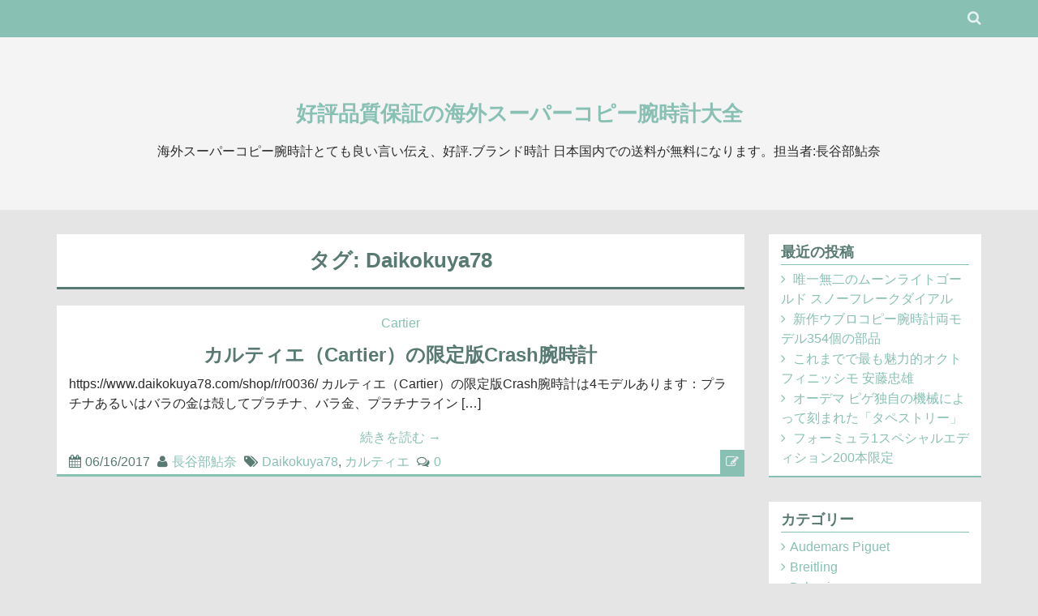

--- FILE ---
content_type: text/html; charset=UTF-8
request_url: https://www.mixijp.org/tag/daikokuya78
body_size: 7303
content:
<!DOCTYPE html>
<html dir="ltr" lang="ja"
	prefix="og: https://ogp.me/ns#" >
<head>
	<meta charset="UTF-8" />
	<meta name="viewport" content="width=device-width, initial-scale=1.0">
	<link rel="profile" href="http://gmpg.org/xfn/11">
	<link rel="pingback" href="https://www.mixijp.org/xmlrpc.php">

	<title>Daikokuya78 | 好評品質保証の海外スーパーコピー腕時計大全</title>

		<!-- All in One SEO 4.4.1 - aioseo.com -->
		<meta name="robots" content="max-image-preview:large" />
		<link rel="canonical" href="https://www.mixijp.org/tag/daikokuya78" />
		<meta name="generator" content="All in One SEO (AIOSEO) 4.4.1" />
		<meta name="google" content="nositelinkssearchbox" />
		<script type="application/ld+json" class="aioseo-schema">
			{"@context":"https:\/\/schema.org","@graph":[{"@type":"BreadcrumbList","@id":"https:\/\/www.mixijp.org\/tag\/daikokuya78#breadcrumblist","itemListElement":[{"@type":"ListItem","@id":"https:\/\/www.mixijp.org\/#listItem","position":1,"item":{"@type":"WebPage","@id":"https:\/\/www.mixijp.org\/","name":"\u30db\u30fc\u30e0","description":"\u6d77\u5916\u30b9\u30fc\u30d1\u30fc\u30b3\u30d4\u30fc\u8155\u6642\u8a08\u3068\u3066\u3082\u826f\u3044\u8a00\u3044\u4f1d\u3048\u3001\u597d\u8a55.\u30d6\u30e9\u30f3\u30c9\u6642\u8a08 \u65e5\u672c\u56fd\u5185\u3067\u306e\u9001\u6599\u304c\u7121\u6599\u306b\u306a\u308a\u307e\u3059\u3002\u62c5\u5f53\u8005:\u9577\u8c37\u90e8\u9b8e\u5948","url":"https:\/\/www.mixijp.org\/"},"nextItem":"https:\/\/www.mixijp.org\/tag\/daikokuya78#listItem"},{"@type":"ListItem","@id":"https:\/\/www.mixijp.org\/tag\/daikokuya78#listItem","position":2,"item":{"@type":"WebPage","@id":"https:\/\/www.mixijp.org\/tag\/daikokuya78","name":"Daikokuya78","url":"https:\/\/www.mixijp.org\/tag\/daikokuya78"},"previousItem":"https:\/\/www.mixijp.org\/#listItem"}]},{"@type":"CollectionPage","@id":"https:\/\/www.mixijp.org\/tag\/daikokuya78#collectionpage","url":"https:\/\/www.mixijp.org\/tag\/daikokuya78","name":"Daikokuya78 | \u597d\u8a55\u54c1\u8cea\u4fdd\u8a3c\u306e\u6d77\u5916\u30b9\u30fc\u30d1\u30fc\u30b3\u30d4\u30fc\u8155\u6642\u8a08\u5927\u5168","inLanguage":"ja","isPartOf":{"@id":"https:\/\/www.mixijp.org\/#website"},"breadcrumb":{"@id":"https:\/\/www.mixijp.org\/tag\/daikokuya78#breadcrumblist"}},{"@type":"Organization","@id":"https:\/\/www.mixijp.org\/#organization","name":"\u597d\u8a55\u54c1\u8cea\u4fdd\u8a3c\u306e\u6d77\u5916\u30b9\u30fc\u30d1\u30fc\u30b3\u30d4\u30fc\u8155\u6642\u8a08\u5927\u5168","url":"https:\/\/www.mixijp.org\/"},{"@type":"WebSite","@id":"https:\/\/www.mixijp.org\/#website","url":"https:\/\/www.mixijp.org\/","name":"\u597d\u8a55\u54c1\u8cea\u4fdd\u8a3c\u306e\u6d77\u5916\u30b9\u30fc\u30d1\u30fc\u30b3\u30d4\u30fc\u8155\u6642\u8a08\u5927\u5168","description":"\u6d77\u5916\u30b9\u30fc\u30d1\u30fc\u30b3\u30d4\u30fc\u8155\u6642\u8a08\u3068\u3066\u3082\u826f\u3044\u8a00\u3044\u4f1d\u3048\u3001\u597d\u8a55.\u30d6\u30e9\u30f3\u30c9\u6642\u8a08 \u65e5\u672c\u56fd\u5185\u3067\u306e\u9001\u6599\u304c\u7121\u6599\u306b\u306a\u308a\u307e\u3059\u3002\u62c5\u5f53\u8005:\u9577\u8c37\u90e8\u9b8e\u5948","inLanguage":"ja","publisher":{"@id":"https:\/\/www.mixijp.org\/#organization"}}]}
		</script>
		<!-- All in One SEO -->

<link rel='dns-prefetch' href='//fonts.googleapis.com' />
<link rel="alternate" type="application/rss+xml" title="好評品質保証の海外スーパーコピー腕時計大全 &raquo; フィード" href="https://www.mixijp.org/feed" />
<link rel="alternate" type="application/rss+xml" title="好評品質保証の海外スーパーコピー腕時計大全 &raquo; コメントフィード" href="https://www.mixijp.org/comments/feed" />
<link rel="alternate" type="application/rss+xml" title="好評品質保証の海外スーパーコピー腕時計大全 &raquo; Daikokuya78 タグのフィード" href="https://www.mixijp.org/tag/daikokuya78/feed" />
<script type="text/javascript">
window._wpemojiSettings = {"baseUrl":"https:\/\/s.w.org\/images\/core\/emoji\/14.0.0\/72x72\/","ext":".png","svgUrl":"https:\/\/s.w.org\/images\/core\/emoji\/14.0.0\/svg\/","svgExt":".svg","source":{"concatemoji":"https:\/\/www.mixijp.org\/wp-includes\/js\/wp-emoji-release.min.js?ver=6.2.8"}};
/*! This file is auto-generated */
!function(e,a,t){var n,r,o,i=a.createElement("canvas"),p=i.getContext&&i.getContext("2d");function s(e,t){p.clearRect(0,0,i.width,i.height),p.fillText(e,0,0);e=i.toDataURL();return p.clearRect(0,0,i.width,i.height),p.fillText(t,0,0),e===i.toDataURL()}function c(e){var t=a.createElement("script");t.src=e,t.defer=t.type="text/javascript",a.getElementsByTagName("head")[0].appendChild(t)}for(o=Array("flag","emoji"),t.supports={everything:!0,everythingExceptFlag:!0},r=0;r<o.length;r++)t.supports[o[r]]=function(e){if(p&&p.fillText)switch(p.textBaseline="top",p.font="600 32px Arial",e){case"flag":return s("\ud83c\udff3\ufe0f\u200d\u26a7\ufe0f","\ud83c\udff3\ufe0f\u200b\u26a7\ufe0f")?!1:!s("\ud83c\uddfa\ud83c\uddf3","\ud83c\uddfa\u200b\ud83c\uddf3")&&!s("\ud83c\udff4\udb40\udc67\udb40\udc62\udb40\udc65\udb40\udc6e\udb40\udc67\udb40\udc7f","\ud83c\udff4\u200b\udb40\udc67\u200b\udb40\udc62\u200b\udb40\udc65\u200b\udb40\udc6e\u200b\udb40\udc67\u200b\udb40\udc7f");case"emoji":return!s("\ud83e\udef1\ud83c\udffb\u200d\ud83e\udef2\ud83c\udfff","\ud83e\udef1\ud83c\udffb\u200b\ud83e\udef2\ud83c\udfff")}return!1}(o[r]),t.supports.everything=t.supports.everything&&t.supports[o[r]],"flag"!==o[r]&&(t.supports.everythingExceptFlag=t.supports.everythingExceptFlag&&t.supports[o[r]]);t.supports.everythingExceptFlag=t.supports.everythingExceptFlag&&!t.supports.flag,t.DOMReady=!1,t.readyCallback=function(){t.DOMReady=!0},t.supports.everything||(n=function(){t.readyCallback()},a.addEventListener?(a.addEventListener("DOMContentLoaded",n,!1),e.addEventListener("load",n,!1)):(e.attachEvent("onload",n),a.attachEvent("onreadystatechange",function(){"complete"===a.readyState&&t.readyCallback()})),(e=t.source||{}).concatemoji?c(e.concatemoji):e.wpemoji&&e.twemoji&&(c(e.twemoji),c(e.wpemoji)))}(window,document,window._wpemojiSettings);
</script>
<style type="text/css">
img.wp-smiley,
img.emoji {
	display: inline !important;
	border: none !important;
	box-shadow: none !important;
	height: 1em !important;
	width: 1em !important;
	margin: 0 0.07em !important;
	vertical-align: -0.1em !important;
	background: none !important;
	padding: 0 !important;
}
</style>
	<link rel='stylesheet' id='wp-block-library-css' href='https://www.mixijp.org/wp-includes/css/dist/block-library/style.min.css?ver=6.2.8' type='text/css' media='all' />
<link rel='stylesheet' id='classic-theme-styles-css' href='https://www.mixijp.org/wp-includes/css/classic-themes.min.css?ver=6.2.8' type='text/css' media='all' />
<style id='global-styles-inline-css' type='text/css'>
body{--wp--preset--color--black: #000000;--wp--preset--color--cyan-bluish-gray: #abb8c3;--wp--preset--color--white: #ffffff;--wp--preset--color--pale-pink: #f78da7;--wp--preset--color--vivid-red: #cf2e2e;--wp--preset--color--luminous-vivid-orange: #ff6900;--wp--preset--color--luminous-vivid-amber: #fcb900;--wp--preset--color--light-green-cyan: #7bdcb5;--wp--preset--color--vivid-green-cyan: #00d084;--wp--preset--color--pale-cyan-blue: #8ed1fc;--wp--preset--color--vivid-cyan-blue: #0693e3;--wp--preset--color--vivid-purple: #9b51e0;--wp--preset--gradient--vivid-cyan-blue-to-vivid-purple: linear-gradient(135deg,rgba(6,147,227,1) 0%,rgb(155,81,224) 100%);--wp--preset--gradient--light-green-cyan-to-vivid-green-cyan: linear-gradient(135deg,rgb(122,220,180) 0%,rgb(0,208,130) 100%);--wp--preset--gradient--luminous-vivid-amber-to-luminous-vivid-orange: linear-gradient(135deg,rgba(252,185,0,1) 0%,rgba(255,105,0,1) 100%);--wp--preset--gradient--luminous-vivid-orange-to-vivid-red: linear-gradient(135deg,rgba(255,105,0,1) 0%,rgb(207,46,46) 100%);--wp--preset--gradient--very-light-gray-to-cyan-bluish-gray: linear-gradient(135deg,rgb(238,238,238) 0%,rgb(169,184,195) 100%);--wp--preset--gradient--cool-to-warm-spectrum: linear-gradient(135deg,rgb(74,234,220) 0%,rgb(151,120,209) 20%,rgb(207,42,186) 40%,rgb(238,44,130) 60%,rgb(251,105,98) 80%,rgb(254,248,76) 100%);--wp--preset--gradient--blush-light-purple: linear-gradient(135deg,rgb(255,206,236) 0%,rgb(152,150,240) 100%);--wp--preset--gradient--blush-bordeaux: linear-gradient(135deg,rgb(254,205,165) 0%,rgb(254,45,45) 50%,rgb(107,0,62) 100%);--wp--preset--gradient--luminous-dusk: linear-gradient(135deg,rgb(255,203,112) 0%,rgb(199,81,192) 50%,rgb(65,88,208) 100%);--wp--preset--gradient--pale-ocean: linear-gradient(135deg,rgb(255,245,203) 0%,rgb(182,227,212) 50%,rgb(51,167,181) 100%);--wp--preset--gradient--electric-grass: linear-gradient(135deg,rgb(202,248,128) 0%,rgb(113,206,126) 100%);--wp--preset--gradient--midnight: linear-gradient(135deg,rgb(2,3,129) 0%,rgb(40,116,252) 100%);--wp--preset--duotone--dark-grayscale: url('#wp-duotone-dark-grayscale');--wp--preset--duotone--grayscale: url('#wp-duotone-grayscale');--wp--preset--duotone--purple-yellow: url('#wp-duotone-purple-yellow');--wp--preset--duotone--blue-red: url('#wp-duotone-blue-red');--wp--preset--duotone--midnight: url('#wp-duotone-midnight');--wp--preset--duotone--magenta-yellow: url('#wp-duotone-magenta-yellow');--wp--preset--duotone--purple-green: url('#wp-duotone-purple-green');--wp--preset--duotone--blue-orange: url('#wp-duotone-blue-orange');--wp--preset--font-size--small: 13px;--wp--preset--font-size--medium: 20px;--wp--preset--font-size--large: 36px;--wp--preset--font-size--x-large: 42px;--wp--preset--spacing--20: 0.44rem;--wp--preset--spacing--30: 0.67rem;--wp--preset--spacing--40: 1rem;--wp--preset--spacing--50: 1.5rem;--wp--preset--spacing--60: 2.25rem;--wp--preset--spacing--70: 3.38rem;--wp--preset--spacing--80: 5.06rem;--wp--preset--shadow--natural: 6px 6px 9px rgba(0, 0, 0, 0.2);--wp--preset--shadow--deep: 12px 12px 50px rgba(0, 0, 0, 0.4);--wp--preset--shadow--sharp: 6px 6px 0px rgba(0, 0, 0, 0.2);--wp--preset--shadow--outlined: 6px 6px 0px -3px rgba(255, 255, 255, 1), 6px 6px rgba(0, 0, 0, 1);--wp--preset--shadow--crisp: 6px 6px 0px rgba(0, 0, 0, 1);}:where(.is-layout-flex){gap: 0.5em;}body .is-layout-flow > .alignleft{float: left;margin-inline-start: 0;margin-inline-end: 2em;}body .is-layout-flow > .alignright{float: right;margin-inline-start: 2em;margin-inline-end: 0;}body .is-layout-flow > .aligncenter{margin-left: auto !important;margin-right: auto !important;}body .is-layout-constrained > .alignleft{float: left;margin-inline-start: 0;margin-inline-end: 2em;}body .is-layout-constrained > .alignright{float: right;margin-inline-start: 2em;margin-inline-end: 0;}body .is-layout-constrained > .aligncenter{margin-left: auto !important;margin-right: auto !important;}body .is-layout-constrained > :where(:not(.alignleft):not(.alignright):not(.alignfull)){max-width: var(--wp--style--global--content-size);margin-left: auto !important;margin-right: auto !important;}body .is-layout-constrained > .alignwide{max-width: var(--wp--style--global--wide-size);}body .is-layout-flex{display: flex;}body .is-layout-flex{flex-wrap: wrap;align-items: center;}body .is-layout-flex > *{margin: 0;}:where(.wp-block-columns.is-layout-flex){gap: 2em;}.has-black-color{color: var(--wp--preset--color--black) !important;}.has-cyan-bluish-gray-color{color: var(--wp--preset--color--cyan-bluish-gray) !important;}.has-white-color{color: var(--wp--preset--color--white) !important;}.has-pale-pink-color{color: var(--wp--preset--color--pale-pink) !important;}.has-vivid-red-color{color: var(--wp--preset--color--vivid-red) !important;}.has-luminous-vivid-orange-color{color: var(--wp--preset--color--luminous-vivid-orange) !important;}.has-luminous-vivid-amber-color{color: var(--wp--preset--color--luminous-vivid-amber) !important;}.has-light-green-cyan-color{color: var(--wp--preset--color--light-green-cyan) !important;}.has-vivid-green-cyan-color{color: var(--wp--preset--color--vivid-green-cyan) !important;}.has-pale-cyan-blue-color{color: var(--wp--preset--color--pale-cyan-blue) !important;}.has-vivid-cyan-blue-color{color: var(--wp--preset--color--vivid-cyan-blue) !important;}.has-vivid-purple-color{color: var(--wp--preset--color--vivid-purple) !important;}.has-black-background-color{background-color: var(--wp--preset--color--black) !important;}.has-cyan-bluish-gray-background-color{background-color: var(--wp--preset--color--cyan-bluish-gray) !important;}.has-white-background-color{background-color: var(--wp--preset--color--white) !important;}.has-pale-pink-background-color{background-color: var(--wp--preset--color--pale-pink) !important;}.has-vivid-red-background-color{background-color: var(--wp--preset--color--vivid-red) !important;}.has-luminous-vivid-orange-background-color{background-color: var(--wp--preset--color--luminous-vivid-orange) !important;}.has-luminous-vivid-amber-background-color{background-color: var(--wp--preset--color--luminous-vivid-amber) !important;}.has-light-green-cyan-background-color{background-color: var(--wp--preset--color--light-green-cyan) !important;}.has-vivid-green-cyan-background-color{background-color: var(--wp--preset--color--vivid-green-cyan) !important;}.has-pale-cyan-blue-background-color{background-color: var(--wp--preset--color--pale-cyan-blue) !important;}.has-vivid-cyan-blue-background-color{background-color: var(--wp--preset--color--vivid-cyan-blue) !important;}.has-vivid-purple-background-color{background-color: var(--wp--preset--color--vivid-purple) !important;}.has-black-border-color{border-color: var(--wp--preset--color--black) !important;}.has-cyan-bluish-gray-border-color{border-color: var(--wp--preset--color--cyan-bluish-gray) !important;}.has-white-border-color{border-color: var(--wp--preset--color--white) !important;}.has-pale-pink-border-color{border-color: var(--wp--preset--color--pale-pink) !important;}.has-vivid-red-border-color{border-color: var(--wp--preset--color--vivid-red) !important;}.has-luminous-vivid-orange-border-color{border-color: var(--wp--preset--color--luminous-vivid-orange) !important;}.has-luminous-vivid-amber-border-color{border-color: var(--wp--preset--color--luminous-vivid-amber) !important;}.has-light-green-cyan-border-color{border-color: var(--wp--preset--color--light-green-cyan) !important;}.has-vivid-green-cyan-border-color{border-color: var(--wp--preset--color--vivid-green-cyan) !important;}.has-pale-cyan-blue-border-color{border-color: var(--wp--preset--color--pale-cyan-blue) !important;}.has-vivid-cyan-blue-border-color{border-color: var(--wp--preset--color--vivid-cyan-blue) !important;}.has-vivid-purple-border-color{border-color: var(--wp--preset--color--vivid-purple) !important;}.has-vivid-cyan-blue-to-vivid-purple-gradient-background{background: var(--wp--preset--gradient--vivid-cyan-blue-to-vivid-purple) !important;}.has-light-green-cyan-to-vivid-green-cyan-gradient-background{background: var(--wp--preset--gradient--light-green-cyan-to-vivid-green-cyan) !important;}.has-luminous-vivid-amber-to-luminous-vivid-orange-gradient-background{background: var(--wp--preset--gradient--luminous-vivid-amber-to-luminous-vivid-orange) !important;}.has-luminous-vivid-orange-to-vivid-red-gradient-background{background: var(--wp--preset--gradient--luminous-vivid-orange-to-vivid-red) !important;}.has-very-light-gray-to-cyan-bluish-gray-gradient-background{background: var(--wp--preset--gradient--very-light-gray-to-cyan-bluish-gray) !important;}.has-cool-to-warm-spectrum-gradient-background{background: var(--wp--preset--gradient--cool-to-warm-spectrum) !important;}.has-blush-light-purple-gradient-background{background: var(--wp--preset--gradient--blush-light-purple) !important;}.has-blush-bordeaux-gradient-background{background: var(--wp--preset--gradient--blush-bordeaux) !important;}.has-luminous-dusk-gradient-background{background: var(--wp--preset--gradient--luminous-dusk) !important;}.has-pale-ocean-gradient-background{background: var(--wp--preset--gradient--pale-ocean) !important;}.has-electric-grass-gradient-background{background: var(--wp--preset--gradient--electric-grass) !important;}.has-midnight-gradient-background{background: var(--wp--preset--gradient--midnight) !important;}.has-small-font-size{font-size: var(--wp--preset--font-size--small) !important;}.has-medium-font-size{font-size: var(--wp--preset--font-size--medium) !important;}.has-large-font-size{font-size: var(--wp--preset--font-size--large) !important;}.has-x-large-font-size{font-size: var(--wp--preset--font-size--x-large) !important;}
.wp-block-navigation a:where(:not(.wp-element-button)){color: inherit;}
:where(.wp-block-columns.is-layout-flex){gap: 2em;}
.wp-block-pullquote{font-size: 1.5em;line-height: 1.6;}
</style>

<link rel='stylesheet' id='font-awesome-css' href='https://www.mixijp.org/wp-content/themes/pugini/css/font-awesome.min.css?ver=6.2.8' type='text/css' media='all' />
<link rel='stylesheet' id='jquery-flexslider-css' href='https://www.mixijp.org/wp-content/themes/pugini/css/flexslider.css?ver=6.2.8' type='text/css' media='all' />
<link rel='stylesheet' id='bootstrap-css' href='https://www.mixijp.org/wp-content/themes/pugini/css/bootstrap.min.css?ver=6.2.8' type='text/css' media='all' />
<link rel='stylesheet' id='pugini-style-css' href='https://www.mixijp.org/wp-content/themes/pugini/style.css?ver=6.2.8' type='text/css' media='all' />
<script type='text/javascript' src='https://www.mixijp.org/wp-includes/js/jquery/jquery.min.js?ver=3.6.4' id='jquery-core-js'></script>
<script type='text/javascript' src='https://www.mixijp.org/wp-includes/js/jquery/jquery-migrate.min.js?ver=3.4.0' id='jquery-migrate-js'></script>
<link rel="https://api.w.org/" href="https://www.mixijp.org/wp-json/" /><link rel="alternate" type="application/json" href="https://www.mixijp.org/wp-json/wp/v2/tags/24" /><link rel="EditURI" type="application/rsd+xml" title="RSD" href="https://www.mixijp.org/xmlrpc.php?rsd" />
<link rel="wlwmanifest" type="application/wlwmanifest+xml" href="https://www.mixijp.org/wp-includes/wlwmanifest.xml" />
<meta name="generator" content="WordPress 6.2.8" />
		<style type="text/css">
						
							.site-title a,
				.site-title a:hover,
				.site-title a:focus,
				.site-header h2 {
					color: ##88C0B4;
				}
						
						
					</style>
    <style type="text/css">.recentcomments a{display:inline !important;padding:0 !important;margin:0 !important;}</style></head>

<body class="archive tag tag-daikokuya78 tag-24">

<div id="page" class="hfeed site">
		<header id="masthead" class="site-header" role="banner">
		
			<div class="over"></div>
			<div class="header-top">
				<div class="container">
					<button type="button" data-target="#navbarCollapse" data-toggle="collapse" class="navbar-toggle">
						<i class="fa fa-bars"></i>
					</button>
			
					<div class="top-icons">
										<ul class="social-icons">
																																																																								<li>
								<a href="#"><i class="fa fa-search"></i></a>
							</li>
										
				</ul>						
						<div class="search-box-wrapper">
							<div class="search-box">
								<form role="search" method="get" class="search-form" action="https://www.mixijp.org/">
				<label>
					<span class="screen-reader-text">検索:</span>
					<input type="search" class="search-field" placeholder="検索&hellip;" value="" name="s" />
				</label>
				<input type="submit" class="search-submit" value="検索" />
			</form>							</div>
						</div>
					</div>

					<div id="navbarCollapse" class="collapse navbar-collapse">
						<nav id="primary-navigation" class="primary-navigation" role="navigation">
							<div class="sf-menu nav navbar-nav"></div>
						</nav>
					</div>
				</div>
			</div><!-- .header-top -->
			<div class="header-main text-center container">
			 <div class="site-title" >			
					
											<a href="https://www.mixijp.org/" rel="home">好評品質保証の海外スーパーコピー腕時計大全</a>
									</div>				
									<span class="site-description">海外スーパーコピー腕時計とても良い言い伝え、好評.ブランド時計 日本国内での送料が無料になります。担当者:長谷部鮎奈</span>
				
			</div><!-- .header-main -->
		
		</header><!-- #masthead -->
		
				
		<div id="mw_full">
			<div class="container">
				<div class="row"> 
<section id="primary" class="container content-area col-lg-9 col-md-9 col-sm-8">
	<div id="content" class="site-content" role="main">
		
					<header class="page-header">
				<h1 class="page-title">タグ: <span>Daikokuya78</span></h1>			</header><!-- .page-header -->
						
				
<article id="post-61" class="post-61 post type-post status-publish format-standard hentry category-cartier tag-daikokuya78 tag-23">

	<header class="entry-header">
		<div class="cat-link">
			<a href="https://www.mixijp.org/cartier" rel="category tag">Cartier</a>		</div>

		<div class="mw_title">
			<h2 class="entry-title">
				<a href="https://www.mixijp.org/cartier/61" rel="bookmark">カルティエ（Cartier）の限定版Crash腕時計</a>
			</h2>
		</div><!-- .mw_title -->
		
		
	</header><!-- .entry-header -->
	
		<div class="entry-summary clearfix">
		<p>https://www.daikokuya78.com/shop/r/r0036/ カルティエ（Cartier）の限定版Crash腕時計は4モデルあります：プラチナあるいはバラの金は殻してプラチナ、バラ金、プラチナライン [&hellip;]</p>
	</div><!-- .entry-summary -->
	
	<footer class="entry-meta">
		<a class="more-link" href="https://www.mixijp.org/cartier/61" title="カルティエ（Cartier）の限定版Crash腕時計">
			続きを読む<span> &rarr;</span>
		</a>
		
		<div class="post-time">
			<i class="fa fa-calendar"></i>06/16/2017		</div>
		
		<div class="author-link">
			<i class="fa fa-user"></i><a href="https://www.mixijp.org/author/mixior" title="長谷部鮎奈 の投稿" rel="author">長谷部鮎奈</a>		</div>
		
		<i class="tag-link fa fa-tags"></i><a href="https://www.mixijp.org/tag/daikokuya78" rel="tag">Daikokuya78</a>, <a href="https://www.mixijp.org/tag/%e3%82%ab%e3%83%ab%e3%83%86%e3%82%a3%e3%82%a8" rel="tag">カルティエ</a>
					<i class="comments-link fa fa-comments-o"></i><a href="https://www.mixijp.org/cartier/61#respond" class="comments-link" >0</a>				
				
		<div class="post-icon pull-right"><span><i class="fa fa-pencil-square-o"></i></span></div>	</footer><!-- .entry-meta -->

</article><!-- #post-## -->				
						
						
				
	
	</div><!-- #content -->

</section><!-- #primary -->

<section id="secondary" class="widget-area col-lg-3 col-md-3 col-sm-4" role="complementary">

	
		<aside id="recent-posts-2" class="widget widget_recent_entries">
		<h3 class="widget-title">最近の投稿</h3>
		<ul>
											<li>
					<a href="https://www.mixijp.org/%e6%9c%aa%e5%88%86%e9%a1%9e/696">唯一無二のムーンライトゴールド スノーフレークダイアル</a>
									</li>
											<li>
					<a href="https://www.mixijp.org/%e6%9c%aa%e5%88%86%e9%a1%9e/692">新作ウブロコピー腕時計両モデル354個の部品</a>
									</li>
											<li>
					<a href="https://www.mixijp.org/bvlgari/687">これまでで最も魅力的オクト フィニッシモ 安藤忠雄</a>
									</li>
											<li>
					<a href="https://www.mixijp.org/audemars-piguet/684">オーデマ ピゲ独自の機械によって刻まれた「タペストリー」</a>
									</li>
											<li>
					<a href="https://www.mixijp.org/tag-heuer/680">フォーミュラ1スペシャルエディション200本限定</a>
									</li>
					</ul>

		</aside><aside id="categories-2" class="widget widget_categories"><h3 class="widget-title">カテゴリー</h3>
			<ul>
					<li class="cat-item cat-item-6"><a href="https://www.mixijp.org/audemars-piguet">Audemars Piguet</a>
</li>
	<li class="cat-item cat-item-9"><a href="https://www.mixijp.org/breitling">Breitling</a>
</li>
	<li class="cat-item cat-item-16"><a href="https://www.mixijp.org/bvlgari">Bvlgari</a>
</li>
	<li class="cat-item cat-item-2"><a href="https://www.mixijp.org/cartier">Cartier</a>
</li>
	<li class="cat-item cat-item-47"><a href="https://www.mixijp.org/fanckmuller">fanckmuller</a>
</li>
	<li class="cat-item cat-item-25"><a href="https://www.mixijp.org/hublot">Hublot</a>
</li>
	<li class="cat-item cat-item-62"><a href="https://www.mixijp.org/iwc">IWC</a>
</li>
	<li class="cat-item cat-item-88"><a href="https://www.mixijp.org/omega">Omega</a>
</li>
	<li class="cat-item cat-item-12"><a href="https://www.mixijp.org/panerai">Panerai</a>
</li>
	<li class="cat-item cat-item-4"><a href="https://www.mixijp.org/patek-philippe">Patek Philippe</a>
</li>
	<li class="cat-item cat-item-3"><a href="https://www.mixijp.org/rolex">Rolex</a>
</li>
	<li class="cat-item cat-item-14"><a href="https://www.mixijp.org/tag-heuer">Tag Heuer</a>
</li>
	<li class="cat-item cat-item-1"><a href="https://www.mixijp.org/%e6%9c%aa%e5%88%86%e9%a1%9e">未分類</a>
</li>
			</ul>

			</aside><aside id="archives-2" class="widget widget_archive"><h3 class="widget-title">アーカイブ</h3>
			<ul>
					<li><a href='https://www.mixijp.org/date/2025/12'>2025年12月</a></li>
	<li><a href='https://www.mixijp.org/date/2025/11'>2025年11月</a></li>
	<li><a href='https://www.mixijp.org/date/2025/10'>2025年10月</a></li>
	<li><a href='https://www.mixijp.org/date/2025/09'>2025年9月</a></li>
	<li><a href='https://www.mixijp.org/date/2025/08'>2025年8月</a></li>
	<li><a href='https://www.mixijp.org/date/2025/07'>2025年7月</a></li>
	<li><a href='https://www.mixijp.org/date/2025/06'>2025年6月</a></li>
	<li><a href='https://www.mixijp.org/date/2025/05'>2025年5月</a></li>
	<li><a href='https://www.mixijp.org/date/2025/04'>2025年4月</a></li>
	<li><a href='https://www.mixijp.org/date/2025/03'>2025年3月</a></li>
	<li><a href='https://www.mixijp.org/date/2025/02'>2025年2月</a></li>
	<li><a href='https://www.mixijp.org/date/2024/12'>2024年12月</a></li>
	<li><a href='https://www.mixijp.org/date/2024/11'>2024年11月</a></li>
	<li><a href='https://www.mixijp.org/date/2024/10'>2024年10月</a></li>
	<li><a href='https://www.mixijp.org/date/2024/09'>2024年9月</a></li>
	<li><a href='https://www.mixijp.org/date/2024/08'>2024年8月</a></li>
	<li><a href='https://www.mixijp.org/date/2024/07'>2024年7月</a></li>
	<li><a href='https://www.mixijp.org/date/2024/06'>2024年6月</a></li>
	<li><a href='https://www.mixijp.org/date/2024/04'>2024年4月</a></li>
	<li><a href='https://www.mixijp.org/date/2024/02'>2024年2月</a></li>
	<li><a href='https://www.mixijp.org/date/2024/01'>2024年1月</a></li>
	<li><a href='https://www.mixijp.org/date/2023/12'>2023年12月</a></li>
	<li><a href='https://www.mixijp.org/date/2023/10'>2023年10月</a></li>
	<li><a href='https://www.mixijp.org/date/2023/09'>2023年9月</a></li>
	<li><a href='https://www.mixijp.org/date/2023/08'>2023年8月</a></li>
	<li><a href='https://www.mixijp.org/date/2023/07'>2023年7月</a></li>
	<li><a href='https://www.mixijp.org/date/2023/04'>2023年4月</a></li>
	<li><a href='https://www.mixijp.org/date/2023/03'>2023年3月</a></li>
	<li><a href='https://www.mixijp.org/date/2023/01'>2023年1月</a></li>
	<li><a href='https://www.mixijp.org/date/2022/12'>2022年12月</a></li>
	<li><a href='https://www.mixijp.org/date/2022/10'>2022年10月</a></li>
	<li><a href='https://www.mixijp.org/date/2022/09'>2022年9月</a></li>
	<li><a href='https://www.mixijp.org/date/2022/07'>2022年7月</a></li>
	<li><a href='https://www.mixijp.org/date/2022/05'>2022年5月</a></li>
	<li><a href='https://www.mixijp.org/date/2022/04'>2022年4月</a></li>
	<li><a href='https://www.mixijp.org/date/2022/01'>2022年1月</a></li>
	<li><a href='https://www.mixijp.org/date/2021/12'>2021年12月</a></li>
	<li><a href='https://www.mixijp.org/date/2021/11'>2021年11月</a></li>
	<li><a href='https://www.mixijp.org/date/2021/10'>2021年10月</a></li>
	<li><a href='https://www.mixijp.org/date/2021/09'>2021年9月</a></li>
	<li><a href='https://www.mixijp.org/date/2021/08'>2021年8月</a></li>
	<li><a href='https://www.mixijp.org/date/2021/06'>2021年6月</a></li>
	<li><a href='https://www.mixijp.org/date/2021/05'>2021年5月</a></li>
	<li><a href='https://www.mixijp.org/date/2021/04'>2021年4月</a></li>
	<li><a href='https://www.mixijp.org/date/2021/02'>2021年2月</a></li>
	<li><a href='https://www.mixijp.org/date/2020/12'>2020年12月</a></li>
	<li><a href='https://www.mixijp.org/date/2020/11'>2020年11月</a></li>
	<li><a href='https://www.mixijp.org/date/2020/10'>2020年10月</a></li>
	<li><a href='https://www.mixijp.org/date/2020/09'>2020年9月</a></li>
	<li><a href='https://www.mixijp.org/date/2020/08'>2020年8月</a></li>
	<li><a href='https://www.mixijp.org/date/2020/07'>2020年7月</a></li>
	<li><a href='https://www.mixijp.org/date/2020/06'>2020年6月</a></li>
	<li><a href='https://www.mixijp.org/date/2020/05'>2020年5月</a></li>
	<li><a href='https://www.mixijp.org/date/2020/03'>2020年3月</a></li>
	<li><a href='https://www.mixijp.org/date/2020/02'>2020年2月</a></li>
	<li><a href='https://www.mixijp.org/date/2019/12'>2019年12月</a></li>
	<li><a href='https://www.mixijp.org/date/2019/11'>2019年11月</a></li>
	<li><a href='https://www.mixijp.org/date/2019/09'>2019年9月</a></li>
	<li><a href='https://www.mixijp.org/date/2019/08'>2019年8月</a></li>
	<li><a href='https://www.mixijp.org/date/2019/07'>2019年7月</a></li>
	<li><a href='https://www.mixijp.org/date/2019/06'>2019年6月</a></li>
	<li><a href='https://www.mixijp.org/date/2019/05'>2019年5月</a></li>
	<li><a href='https://www.mixijp.org/date/2019/03'>2019年3月</a></li>
	<li><a href='https://www.mixijp.org/date/2019/01'>2019年1月</a></li>
	<li><a href='https://www.mixijp.org/date/2018/12'>2018年12月</a></li>
	<li><a href='https://www.mixijp.org/date/2018/10'>2018年10月</a></li>
	<li><a href='https://www.mixijp.org/date/2018/09'>2018年9月</a></li>
	<li><a href='https://www.mixijp.org/date/2018/08'>2018年8月</a></li>
	<li><a href='https://www.mixijp.org/date/2018/07'>2018年7月</a></li>
	<li><a href='https://www.mixijp.org/date/2018/06'>2018年6月</a></li>
	<li><a href='https://www.mixijp.org/date/2018/05'>2018年5月</a></li>
	<li><a href='https://www.mixijp.org/date/2018/04'>2018年4月</a></li>
	<li><a href='https://www.mixijp.org/date/2018/03'>2018年3月</a></li>
	<li><a href='https://www.mixijp.org/date/2018/02'>2018年2月</a></li>
	<li><a href='https://www.mixijp.org/date/2018/01'>2018年1月</a></li>
	<li><a href='https://www.mixijp.org/date/2017/11'>2017年11月</a></li>
	<li><a href='https://www.mixijp.org/date/2017/10'>2017年10月</a></li>
	<li><a href='https://www.mixijp.org/date/2017/09'>2017年9月</a></li>
	<li><a href='https://www.mixijp.org/date/2017/08'>2017年8月</a></li>
	<li><a href='https://www.mixijp.org/date/2017/07'>2017年7月</a></li>
	<li><a href='https://www.mixijp.org/date/2017/06'>2017年6月</a></li>
	<li><a href='https://www.mixijp.org/date/2017/05'>2017年5月</a></li>
			</ul>

			</aside>
</section><!-- #secondary .widget-area -->		
			</div><!-- .row -->
		</div><!-- .container -->
	</div><!-- #mw_full -->

		<footer id="colophon" role="contentinfo">

			<div class="container">
				<div class="row">
					<div class="col-lg-4 col-md-4 col-sm-4">	
											</div>
					<div class="col-lg-4 col-md-4 col-sm-4">	
											</div>	
					<div class="col-lg-4 col-md-4 col-sm-4">	
								
					</div>
				</div>
			</div>
			<div class="footer_info">
				<div class="container">
					<div class="row">
						<div class="col-lg-6 col-md-6 col-sm-6">
							Copyright &copy; 2026 <a href="https://www.mixijp.org/">スーパーコピー腕時計</a>大全. All Rights Reserved.						</div>
					</div>
				</div>
			</div><!-- .footer_info -->

		</footer><!-- #colophon -->
		
</div><!-- #page -->
<div class="mw-go-top"><i class="fa fa-angle-up fa-2x"></i></div>
<script type='text/javascript' src='https://www.mixijp.org/wp-content/themes/pugini/js/jquery.flexslider.js?ver=201408' id='jquery-flexslider-js'></script>
<script type='text/javascript' src='https://www.mixijp.org/wp-content/themes/pugini/js/superfish.js?ver=6.2.8' id='jquery-superfish-js'></script>
<script type='text/javascript' src='https://www.mixijp.org/wp-includes/js/hoverIntent.min.js?ver=1.10.2' id='hoverIntent-js'></script>
<script type='text/javascript' src='https://www.mixijp.org/wp-content/themes/pugini/js/bootstrap.min.js?ver=201408' id='bootstrap-js'></script>
<script type='text/javascript' src='https://www.mixijp.org/wp-content/themes/pugini/js/script.js?ver=201408' id='pugini-script-js'></script>
<!--[if lt IE 9]>
<script type='text/javascript' src='https://www.mixijp.org/wp-content/themes/pugini/js/html5shiv.js?ver=6.2.8' id='html5shiv-js'></script>
<![endif]-->

</body>
</html>

--- FILE ---
content_type: text/css
request_url: https://www.mixijp.org/wp-content/themes/pugini/style.css?ver=6.2.8
body_size: 6593
content:
/*
Theme Name: Pugini
Theme URI: http://mwthemes.net/portfolio/pugini
Author: MWThemes
Author URI: http://mwthemes.net
Description: Pugini is a responsive WordPress theme. Simple, minimal and clean design which can be used to present for any personal, travel, news, creative blogs and other website.  Built on the Bootstrap 3.0 framework that makes it mobile and tablets friendly. This theme can be easily customized using standard customizer, add your header image, social links, custom logo and favicon, Layout Options, Google Fonts, Featured Posts, Font Awesome icons, translation ready, color control and much more.
Version: 0.0.95
Text Domain: pugini
Tags: custom-background, custom-header, custom-menu, featured-images, flexible-header, post-formats, translation-ready, two-columns, right-sidebar, left-sidebar, featured-image-header, theme-options
License: GNU General Public License v3.0
License URI: http://www.gnu.org/licenses/gpl.html
*/

/**
 * Reset
 *
 * -----------------------------------------------------------------------------
 */

html, body, div, span, applet, object, iframe, h1, h2, h3, h4, h5, h6, p, blockquote, pre, a, abbr, acronym, address, big, cite, code, del, dfn, em, font, ins, kbd, q, s, samp, small, strike, strong, sub, sup, tt, var, dl, dt, dd, ol, ul, li, fieldset, form, label, legend, table, caption, tbody, tfoot, thead, tr, th, td {
	border: 0;
	font-family: inherit;
	font-size: 100%;
	font-style: inherit;
	font-weight: inherit;
	margin: 0;
	outline: 0;
	padding: 0;
	vertical-align: baseline;
}

article,
aside,
details,
figcaption,
figure,
footer,
header,
hgroup,
nav,
section {
	display: block;
}

audio,
canvas,
video {
	display: inline-block;
	max-width: 100%;
}

html {
	overflow-y: scroll;
	-webkit-text-size-adjust: 100%;
	-ms-text-size-adjust:     100%;
}

body,
button,
input,
select,
textarea {
	color: #2b2b2b;
	font-family: PT Serif, sans-serif;
	font-size: 16px;
	font-weight: 400;
	line-height: 1.5;
}

body {
	background: #e5e5e5;
}

a {
	color: #88c0b4;
	text-decoration: none;
}

a:focus {
	outline: thin dotted;
}

a:focus,
a:hover,
a:active {
	color: #587a73;
	outline: 0;
	text-decoration: none;
}

h1,
h2,
h3,
h4,
h5,
h6 {
	clear: both;
	color: #587a73;
	font-weight: 700;
	margin: 36px 0 12px;
}

h1 {
	font-size: 26px;
	line-height: 1.3846153846;
}

h2 {
	font-size: 24px;
	line-height: 1;
}

h3 {
	font-size: 22px;
	line-height: 1.0909090909;
}

h4 {
	font-size: 20px;
	line-height: 1.2;
}

h5 {
	font-size: 18px;
	line-height: 1.3333333333;
}

h6 {
	font-size: 16px;
	line-height: 1.5;
}

address {
	font-style: italic;
	margin-bottom: 24px;
}

abbr[title] {
	border-bottom: 1px dotted #2b2b2b;
	cursor: help;
}

b,
strong {
	font-weight: 700;
}

cite,
dfn,
em,
i {
	font-style: italic;
}

mark,
ins {
	background: #fff9c0;
	text-decoration: none;
}

p {
	margin-bottom: 15px;
}

code,
kbd,
tt,
var,
samp,
pre {
	font-family: monospace, serif;
	font-size: 15px;
	-webkit-hyphens: none;
	-moz-hyphens:    none;
	-ms-hyphens:     none;
	hyphens:         none;
	line-height: 1.6;
}

pre {
	border: 1px solid rgba(0, 0, 0, 0.1);
	-webkit-box-sizing: border-box;
	-moz-box-sizing:    border-box;
	box-sizing:         border-box;
	margin-bottom: 24px;
	max-width: 100%;
	overflow: auto;
	padding: 12px;
	white-space: pre;
	white-space: pre-wrap;
	word-wrap: break-word;
}

blockquote,
q {
	-webkit-hyphens: none;
	-moz-hyphens:    none;
	-ms-hyphens:     none;
	hyphens:         none;
	quotes: none;
}

blockquote:before,
blockquote:after,
q:before,
q:after {
	content: "";
	content: none;
}

blockquote {
	border-left: 3px solid #587a73;
    color: #767676;
    font-size: 16px;
    font-style: italic;
    font-weight: 300;
    line-height: 1.26316;
    margin-bottom: 24px;
    margin-left: 20px;
    padding-left: 20px;
}

blockquote cite,
blockquote small {
	color: #2b2b2b;
	font-size: 16px;
	font-weight: 400;
	line-height: 1.5;
}

blockquote em,
blockquote i,
blockquote cite {
	font-style: normal;
}

blockquote strong,
blockquote b {
	font-weight: 400;
}

small {
	font-size: smaller;
}

big {
	font-size: 125%;
}

sup,
sub {
	font-size: 75%;
	height: 0;
	line-height: 0;
	position: relative;
	vertical-align: baseline;
}

sup {
	bottom: 1ex;
}

sub {
	top: .5ex;
}

dl {
	margin-bottom: 24px;
}

dt {
	font-weight: bold;
}

dd {
	margin-bottom: 24px;
}

ul,
ol {
	list-style: none;
	margin: 0 0 24px 20px;
}

ul {
	list-style: disc;
}

ol {
	list-style: decimal;
}

li > ul,
li > ol {
	margin: 0 0 0 20px;
}

img {
	-ms-interpolation-mode: bicubic;
	border: 0;
	height: auto;
	max-width: 100%;
	vertical-align: middle;
}

figure {
	margin: 0;
}

fieldset {
	border: 1px solid rgba(0, 0, 0, 0.1);
	margin: 0 0 24px;
	padding: 11px 12px 0;
}

legend {
	white-space: normal;
}

input[type="text"],
input[type="password"],
input[type="datetime"], 
input[type="datetime-local"], 
input[type="date"], 
input[type="month"], 
input[type="time"], 
input[type="week"], 
input[type="number"], 
input[type="email"], 
input[type="url"], 
input[type="search"], 
input[type="tel"], 
input[type="color"] {
	background-color: #F1F1F1;
    border: 2px solid #E3E3E3;
	color: #999999;
	display: block;
    height: 38px;
    line-height: 36px;
    padding: 0 6px;
}

input[type="text"]:focus,
input[type="password"]:focus,
input[type="datetime"]:focus,
input[type="datetime-local"]:focus,
input[type="date"]:focus,
input[type="month"]:focus,
input[type="time"]:focus,
input[type="week"]:focus,
input[type="number"]:focus,
input[type="email"]:focus,
input[type="url"]:focus,
input[type="search"]:focus,
input[type="tel"]:focus,
input[type="color"]:focus,
textarea:focus {
	box-shadow: none;
	-moz-box-shadow: none;
	-webkit-box-shadow: none;
	background-color: #f1f1f1;
	border-color: #80b0aa;
	color: #80b0aa;
}

input,
select,
textarea {
	-webkit-box-sizing: border-box;
	-moz-box-sizing:    border-box;
	box-sizing:         border-box;
	background-color: #f1f1f1;
    border: 2px solid #e3e3e3;
	color: #80b0aa;
	display: block;	
	font-size: 100%;
	margin: 0;
	max-width: 100%;
	padding: 5px;
	vertical-align: baseline;
}

button,
input {
	line-height: normal;
}

input,
textarea {
	background-image: -webkit-linear-gradient(hsla(0,0%,100%,0), hsla(0,0%,100%,0));
}

button,
html input[type="button"],
input[type="reset"],
input[type="submit"] {
	-webkit-appearance: button;
    background-color: #88c0b4;
    color: #FFFFFF;
    cursor: pointer;
	border: 0;
    padding: 8px 20px;	
	-webkit-transition: all 200ms ease-in-out 0s;
	-moz-transition: all 200ms ease-in-out 0s;
	transition: all 200ms ease-in-out 0s;
}

button:hover,
html input[type="button"]:hover,
input[type="reset"]:hover,
input[type="submit"]:hover {
    background-color: #587a73;
    color: #eee;
}

button[disabled],
input[disabled] {
	cursor: default;
}

input[type="checkbox"],
input[type="radio"] {
	padding: 0;
}

input[type="search"] {
	-webkit-appearance: textfield;
}

input[type="search"]::-webkit-search-decoration {
	-webkit-appearance: none;
}

button::-moz-focus-inner,
input::-moz-focus-inner {
	border: 0;
	padding: 0;
}

textarea {
	overflow: auto;
	vertical-align: top;
}

label {
    font-weight: 700;
}

table,
th,
td {
	border: 1px solid rgba(0, 0, 0, 0.1);
}

table {
	border-collapse: separate;
	border-spacing: 0;
	border-width: 1px 0 0 1px;
	margin-bottom: 24px;
	width: 100%;
}

caption,
th,
td {
	font-weight: normal;
	text-align: center;
}

th {
	border-width: 0 1px 1px 0;
	font-weight: bold;
}

td {
	border-width: 0 1px 1px 0;
}

del {
	color: #767676;
}

hr {
	background-color: rgba(0, 0, 0, 0.1);
	border: 0;
	height: 1px;
	margin-bottom: 23px;
}
.mw-go-top {
    background-color: #587a73;
	border: 1px solid #88c0b4;
    bottom: 20px;
    color: #DDDDDD;
	cursor: pointer;
	display: none;
    float: right;
    height: 36px;
    position: fixed;
    right: 10px;
	text-align: center;
    width: 36px;
    z-index: 9999;
}
.mw-go-top:hover {
	background-color: #88c0b4;
	color: #ffffff;
}
/* ------------ Header ------------ */
/* -------------------------------- */
.header-top {
    background-color: #88c0b4;
	height: 46px;
}
.header-top .site-title {
    float: left;
    margin: 10px 0 0 10px;
}
.top-icons {
	float: right;
	position: relative;
}
.social-icons {
	line-height: 46px;
    list-style: outside none none;
	margin: 0;
}
.social-icons > li {
    display: inline;
}
.top-icons li i {
	color: #ffffff;
    font-size: 18px;
    line-height: 32px;
    margin-left: 5px;
    opacity: 0.8;
}
.navbar-toggle:hover,
.mw-go-top:hover,
.top-icons li:hover  i {
	opacity: 1;
/*     transform: rotateY(360deg);
    -ms-transform: translateZ(64px) rotateY(360deg);
	-webkit-transform: translateZ(64px) rotateY(360deg); */
	transition: all 0.5s ease 0s;
}
.header-top .search-box-wrapper {
	display: none;
}
.header-top .search-box-wrapper {
	min-width: 240px;
    position: absolute;
    right: 0;
    top: 46px;
}
.header-top .search-box-wrapper .search-field {
	background-color: #f1f1f1;
    border: 1px solid #e3e3e3;
	border-bottom: 2px solid #e3e3e3;
    float: right;
    max-width: 350px;
	padding-left: 12px;
}
.header-top .search-box-wrapper input:focus {
	border-bottom: 2px solid #80b0aa;
}
.search-form .search-submit:hover {
	background-color: rgba(0, 0, 0, 0);
    color: #80b0aa;
}
/* ------------ Menu -------------- */
/* -------------------------------- */
header .container .navbar-collapse {
    margin: 0;
	padding: 0;
    width: 100%;
}
header.center nav,
header.center .top-icon,
header.center .site-title {
	float: none;
}
header.center #navbarCollapse ul.sf-menu {
    width: 100%;
}
header.center .navbar-nav > li {
    display: inline-block;
	float: none;
}
header.center .navbar-nav li a {
	padding: 10px 7px;
	text-align: left;
}
.menu-toggle {
    display: none;
}
.sf-menu, .sf-menu * {
	margin: 0;
	padding: 0;
	list-style: none;
}
.sf-menu li {
	position: relative;
}
.sf-menu ul {
	position: absolute;
	display: none;
	top: 100%;
	left: 0;
	z-index: 99;
}
.sf-menu a {
	color: #ffffff;
	display: block;
	position: relative;
	font-weight: 400;
	text-decoration: none;
}
.navbar-nav li a {
    padding: 13px 10px;
}
.sf-menu li:hover > ul,
.sf-menu li.sfHover > ul {
	display: block;
}
.sf-menu li a:hover,
.sf-menu li a:focus,
.sf-menu li.sfHover > a,
.sf-menu li.current_page_item > a,
.sf-menu li.current-menu-item > a {
	background-color: #80b0aa;
}
.sf-menu li:hover > ul,
.sf-menu li.sfHover > ul {
	display: block;
}
.navbar-nav li li a {
    background-color: #88c0b4;
    display: block;
    min-width: 200px;
    padding: 7px 15px;
}
.navbar-nav li li ul {
    left: 100%;
    position: absolute;
    top: 0;
}
.sf-with-ul span {
    height: 34px;
    width: 34px;
    background-color: #3e720e;
    position: absolute;
    right: 0;
    top: 0;
}
.navbar-toggle {
	border: 1px solid #fff;
	border-radius: 0;
    float: left;
    font-size: 20px;
	padding: 0 6px;
	margin-right: 6px;
}
@media only screen and (max-width: 768px) {
	.header-top {
		height: auto;
	}
	header nav {
		float: none;
		padding: 0;
	}	
	.xactive .sub-menu {
	    display: block !important;
	}
	.sf-menu li a {
		padding: 7px 15px;	
		text-align: center;
	}
	.sf-menu ul:after {
		display: block;
		clear: both;
	}	
	.sf-menu ul {
		display: block;
	}	
	.navbar-nav li li ul {
		left: 0;
		position: relative;
		top: 0;
	}	
	.sf-menu li ul {
		position: static;
	}
	.sf-menu .sub-menu li a {
	    background-color: #587a73;
	    border-left: 3px solid #587a73;
	}
	.sf-menu .sub-menu .sub-menu li a {
	    margin-left: 15px;
	}
	/*** arrows (for all except IE7) **/
	.sf-arrows .sf-with-ul {
		padding-right: 2.5em;
		*padding-right: 1em; /* no CSS arrows for IE7 (lack pseudo-elements) */
	}
	/* styling for both css and generated arrows */
	.sf-arrows .sf-with-ul:after {
		content: '';
		position: absolute;
		top: 50%;
		right: 1em;
		margin-top: -3px;
		height: 0;
		width: 0;
		/* order of following 3 rules important for fallbacks to work */
		border: 5px solid transparent;
		border-top-color: #dFeEFF; /* edit this to suit design (no rgba in IE8) */
		border-top-color: rgba(255,255,255,.5);
	}
	.sf-arrows > li > .sf-with-ul:focus:after,
	.sf-arrows > li:hover > .sf-with-ul:after,
	.sf-arrows > .sfHover > .sf-with-ul:after {
		border-top-color: white; /* IE8 fallback colour */
	}
	/* styling for right-facing arrows */
	.sf-arrows ul .sf-with-ul:after {
		margin-top: -3px;
		border-color: transparent;
		border-top-color: #dFeEFF; /* edit this to suit design (no rgba in IE8) */
		border-top-color: rgba(255,255,255,.5);
	}
	.sf-arrows ul li > .sf-with-ul:focus:after,
	.sf-arrows ul li:hover > .sf-with-ul:after,
	.sf-arrows ul .sfHover > .sf-with-ul:after {
		border-top-color: white;
	}
}
@media only screen and (max-width: 736px) {
	header.center .navbar-nav > li {
		display: block;
		float: none;
	}
	header.center .navbar-nav li a {
		text-align: center;
	}	
}
.header-main {
    padding: 60px 15px;
}
.site-title img {
    height: auto;
    max-height: 100px;
    max-width: 440px;
    width: auto;
}
.custom-logo-link {
    display: block;
}
.site-header {
	background-attachment: scroll;
	background-repeat: no-repeat;
	background-position: center top;
	background-size: cover;
	-webkit-background-size: cover;
	-moz-background-size: cover;
	-o-background-size: cover;
	position: relative;
	min-width: 350px;
	z-index: 4;
}
.over {
	width: 100%;
	height: 100%;
	position: absolute;
	background-color: rgb(255, 255, 255);
	z-index: -1;
	opacity: 0.6;
}
.site-title, .site-description {
    margin: 15px 0;
}
.site-header h2 {
	color: #88C0B4;
}
/* ------------ content ----------- */
/* -------------------------------- */
.mw-box-slider .flexslider .flex-prev {
    left: 10px;
    opacity: 0.7;
}
.mw-box-slider .flexslider .flex-next {
    opacity: 0.7;
    right: 10px;
}
.mw-box-slider .post {
    border: medium none;
    margin: 0;
    position: relative;
}
.mw-box-slider .entry-header {
    display: block;
    position: absolute;
    text-align: center;
    top: 50px;
    width: 100%;
	transform: scale(0.7);
	opacity: 0;
	transition: all 0.3s ease 0s;
}
.mw-box-slider .post:hover .entry-header {
	transform: scale(1);
	opacity: 1;
}
.mw-box-slider .cat-link {
    background-color: rgba(255, 255, 255, 0.85);
    margin: 0 15px;
}
.mw-box-slider .mw_title {
    background-color: rgba(255, 255, 255, 0.85);
    border-bottom: 2px solid #88c0b4;
    margin: 0 15px;
    padding: 5px;
}
.mw-box-slider .entry-title {
    font-size: 22px;
    margin: 5px 0;
	line-height: 24px;
}
#mw_full {
	padding-top: 30px;
}
.home_text {
	padding-bottom: 30px;
}
.home_text h2 {
	margin: 0 0 15px;
}
.page-header {
    background-color: #ffffff;
    border-bottom: 3px solid #587a73;
    margin-top: 0;
    padding: 15px;
    text-align: center;
}
.page-header .page-title {
    color: #587a73;
    margin: 10px 0;
}
.page-header h1.page-title {
    margin: 0;
}
.page .entry-content {
	padding: 15px;
}
.page .entry-content,
.post {
    background: #ffffff none repeat scroll 0 0;
    border-bottom: 3px solid #88c0b4;
    margin-bottom: 25px;
}
.sticky {
    border: 3px solid #88c0b4;
}
.entry-title {
    margin-top: 15px;
}
.entry-title a {
	color: #587a73;
}
.site-title a:hover,
.entry-title a:hover,
.footer_info a:hover {
	color: #88c0b4;
}
.post .entry-header {
    text-align: center;
	padding-top: 10px;
}
.post-icon {
    background-color: #88c0b4;
    color: #eeeeee;
    height: 30px;
    margin-right: -15px;
    text-align: center;
    width: 30px;
}
.flex-direction-nav a {
    border: 1px solid #FFFFFF;
    display: block;
    height: 50px;
    text-align: center;
    width: 50px;
	font-size: 0;
}
.entry-header .post-icon i {
    color: #FFFFFF;
    margin-top: 8px;
}
.entry-summary,
.entry-content {
    margin-top: 10px;
	padding: 0 15px;
}
.not-found .entry-content {
    background-color: #ffffff;
    border-bottom: 3px solid #88c0b4;
    padding: 30px;
}
.entry-meta {
    line-height: 30px;
    padding: 0 15px;
	color: #587a73;
}
.entry-meta .fa {
    margin: 0 5px;
}
.entry-meta .author-link,
.entry-meta .post-time {
    display: inline-block;
}
.entry-meta .post-time .fa {
	margin-left: 0;
}
.entry-meta .more-link {
	display: block;
    margin: 0 auto;
    text-align: center;
}
.entry-header.post-video:hover .featured-media {
    margin-bottom: 80px;
	-webkit-transition: all 200ms ease-in-out 0s;
	-moz-transition: all 200ms ease-in-out 0s;
	transition: all 200ms ease-in-out 0s;
}
.format-quote {
    position: relative;
}
.format-quote .entry-summary {
    position: absolute;
    top: 110px;
}
.format-quote .entry-summary blockquote {
    background-color: rgba(255, 255, 255, 0.75);
    color: #222222;
	margin-right: 20px;
    padding: 15px;
}
.format-quote .post-icon {
    bottom: 0;
    position: absolute;
    right: 15px;
}
.format-link .entry-meta {
    height: 30px;
}
.flex-control-nav {
    display: none;
}
.flexslider {
    border: 0;
    border-radius: 0;
    box-shadow: none;
    margin: 0;
    position: relative;
}
.flex-direction-nav a:before {
	color: #ffffff;
	display: block;
	font-family: "FontAwesome";
	font-size: 32px;
    line-height: 50px;
	text-align: center;
	text-shadow: none;
}
.flexslider .flex-direction-nav a.flex-prev:before {
	content: "\f104";
}
.flexslider .flex-direction-nav a.flex-next:before {
	content: "\f105";
}
.flexslider .flex-direction-nav a:hover {
    border: 1px solid #587a73;
}
.flexslider .flex-direction-nav a:hover:before {
    color: #587a73;
	font-family: "FontAwesome";
}
#colophon {
    background-color: #333;
	padding: 25px 0 0;
}
.footer_info {
	color: #999999;
	background-color: #161616;
	font-size: 13px;
	padding: 20px 0;
}
.navigation.post-navigation {
	border-bottom: 1px solid #88c0b4;
    border-top: 1px solid #88c0b4;
    display: inline-block;
	margin-bottom: 25px;
    width: 100%;
}
.navigation.paging-navigation {
    display: inline-block;
    padding-bottom: 30px;
    width: 100%;
}
.navigation .nav-previous {
    display: inline-block;
    padding: 10px 15px;
    text-align: right;
    width: 50%;
}
.navigation .nav-next {
    display: inline-block;
    padding: 10px 15px;
    text-align: left;
    width: 50%;
}
.nav-next .meta-nav,
.nav-previous .meta-nav {
    color: #aaa;
    display: block;
    text-transform: uppercase;
}
.paging-navigation a {
    background-color: #88c0b4;
    color: #FFFFFF;
    cursor: pointer;
    padding: 8px 20px;
	-webkit-transition: all 200ms ease-in-out 0s;
	-moz-transition: all 200ms ease-in-out 0s;
	transition: all 200ms ease-in-out 0s;
}
.paging-navigation a:hover {
    background-color: #587a73;
}
.navigation.paging-navigation .nav-next {
    display: inline;
}
.post-edit-link {
    color: #ff0000;
}
/* ------------ Comments ---------- */ 
/* -------------------------------- */ 
#comments {
	background-color: #fff;
	border-bottom: 3px solid #88c0b4;
	margin-bottom: 30px;
	padding: 20px;
}
#comments ol {
	list-style: none;
	margin-left: 0;
	-webkit-padding-start: 0;
	padding-left: 0;
	margin-bottom: 60px;
}
#comments .comment-body {
    border-bottom: 1px solid #DDDDDD;
    margin-bottom: 15px;
    padding-bottom: 5px;
}
.comment-list .avatar {
	float: left;
	width: 55px;
	height: 55px;
	margin: 0 25px 0 0;
	padding: 0;
}
.comment-author .fn {
    font-size: 18px;
    font-style: normal;
	font-weight: 500;
}
#comments .comment-meta {
    margin-bottom: 10px;
}
.comment-meta span.says {
    display: none;
}
#comments .comment-metadata a {
    color: #999999;
	font-size: 11px;
}
#comments .comment-content {
    margin: 0 0 10px 80px;
}
#comments .reply {
    margin-bottom: 10px;
	text-align: right;
}
#comments .comment-reply-link {
    border: 1px solid #88c0b4;
    cursor: pointer;
	font-size: 11px;
    padding: 4px 8px;
    transition: all 200ms ease-in-out 0s;
}
#comments .comment-reply-link:hover {
	background-color: #587a73;
	color: #eee;
}
#comments .comment-list .children {
	list-style: none;
	margin-left: 40px;
}
#comments .form-allowed-tags,
#comments .comment-metadata,
#respond .comment-notes,
#respond .logged-in-as,
#respond label {
	font-size: 12px;
    display: inline-block;
    margin-bottom: 5px;
    max-width: 100%;
}
#comments .form-allowed-tags code {
	background: rgba(0, 0, 0, 0);
	color: #AAAAAA;
	font-size: 12px;
	white-space: normal;
}
#comments .children {
    margin: 0 0 0 80px !important;
    padding: 0;
}
.bypostauthor {}
/* ------------ Widget ------------ */
/* -------------------------------- */
.left-sidebar .content-area {
	float: right;
}
.widget {
	background-color: #ffffff;
	border-bottom: 2px solid #88c0b4;
	margin-bottom: 30px;
	padding: 10px 15px;
}
.widget-title {
	border-bottom: 1px solid #88c0b4;
    color: #587a73;
    font-size: 18px;
    margin: 3px 0 5px;
	padding-bottom: 5px;
    text-transform: uppercase;
}
.widget ul {
    padding: 0px;
    margin: 0px;
    clear: both;
    width: 100%;
    list-style-type: none;
}
.widget li:before  {
	color: #88c0b4;
    content: "\f105";
	font-family: FontAwesome;
    padding-right: 5px;
}
/* .widget li a:hover:before {
    color: #587a73;
} */
.widget li a:hover {
    padding-left: 10px;
	transition: all 200ms ease-in-out 0s;
}
/* MENU WIDGET */
.widget-area .widget_nav_menu .menu {
    padding: 5px 0;
}
.widget-area .widget_nav_menu ul li {
    margin-bottom: 2px;
}
.widget-area .widget_nav_menu a {
    line-height: 26px;
}
.widget-area .widget_nav_menu ul.sub-menu li {
    margin-bottom: 0;
}
.widget.widget_nav_menu .current-menu-item:hover > a,
.widget-area .widget_nav_menu .current-menu-item ,
.widget-area .widget_nav_menu li:hover {
    border-color: #88c0b4;
    padding: 0;
}
.widget ul.children, .widget ul.sub-menu {
	padding: 0 0 0 10px;;
}
.widget img {
	width: 100%;
}
.widget.widget_search {
    display: block;
}
.search-form {
	position: relative;
	width: 100%;
}
.search-form label {
	display: block;
	width: 100%;
}
.search-form .search-field {
    padding-right: 50px;
    width: 100%;
}
.search-form label::before {
    color: #999999;
    content: "";
    display: inline-block;
    font-family: "FontAwesome";
    font-size: 16px;
    font-weight: 500;
    line-height: 38px;
    position: absolute;
    right: 12px;
}
.search-form .search-submit {
	background-color: rgba(0, 0, 0, 0);
	border: 0 none;
    height: 38px;
    position: absolute;
    right: 0;
    text-indent: -99999px;
    top: 0;
}

#wp-calendar {
	border-spacing: 0;
	margin-bottom: 10px;
    text-align: center;
    width: 100%;
}
#wp-calendar thead th { 
	background: #f5f5f5; 
	font-size: 11px; 
}
#wp-calendar tbody td { 
	text-align: center; 
	color: #777777;
	line-height: 30px; 
	transition: background 0.15s ease; 
	-webkit-transition: background 0.15s ease; 
	-o-transition: background 0.15s ease; 
	-moz-transition: background 0.15s ease; 
}
#wp-calendar tbody td:hover {
	background-color: #f1f1f1;
	color: #333;
}
#wp-calendar tbody td a {
	background-color: #88C0B4;
	color: #333; 
	text-decoration: none; 
}
#wp-calendar tbody td:hover a {
	background-color: #4d4d4d;
	color: #fff; 
}
#wp-calendar tfoot td { 
	padding-top: 1px; 
	padding: 4px;
	text-align: center;
}
#wp-calendar caption { 
	color: #587a73;
    cursor: pointer;
    font-size: 14px;
    margin: 0;
    outline: 0 none !important;
    padding: 3px;
    text-transform: uppercase;
}
#wp-calendar tbody a { 
	display: block; 
	text-decoration: underline; 
}
#wp-calendar th { 
	text-align: center; 
	border: 1px solid transparent; 
	border-top: none; 
	padding: 7px 0; 
	color: #a7a7a7; 
}
#wp-calendar #today {
	color: #587a73;
}
#footer #wp-calendar thead th { 
	background: #222; 
}
#footer #wp-calendar tbody td { 
	border-color: #222;
}
.tagcloud a {
    border: 1px solid #88c0b4;
    display: inline-block;
    line-height: 100%;
    padding: 2px 5px;
}
.tagcloud a:hover {
    border-color: #587a73;
}
/* ------------ wp style ---------- */
/* -------------------------------- */
.wp-caption.alignnone,
.alignnone.size-full,
.entry-content img,
.widget img,
.size-large,
.size-full,
.alignnone {
    height: auto;
    max-width: 100%;
}
embed, iframe, object, video {
    max-width: 100%;
}
.entry-content .wp-caption img {
    height: auto;
    max-width: 100%;
}
.alignleft {
    display: inline;
    float: left;
    margin-right: 1em;
}
.alignright {
    display: inline;
    float: right;
    margin-left: 1em;
}
.aligncenter {
    clear: both;
    display: block;
    margin: 0 auto;
}
.wp-caption {
    border: 1px solid #dddddd;
    max-width: 100%;
	padding: 5px;
}
.wp-caption img {
    display: block;
    max-width: 100%;
}
.wp-caption .wp-caption-text,
.gallery-caption {
    margin: 5px 0;
    padding: 0 15px;
}
.format-video  iframe,   
.format-video object,   
.format-video embed {
	min-height: 460px;
    width: 100%;
}
/* Text meant only for screen readers. */
.screen-reader-text {
	clip: rect(1px, 1px, 1px, 1px);
	position: absolute !important;
	height: 1px;
	width: 1px;
	overflow: hidden;
}
.screen-reader-text:focus {
	background-color: #f1f1f1;
	border-radius: 3px;
	box-shadow: 0 0 2px 2px rgba(0, 0, 0, 0.6);
	clip: auto !important;
	color: #587a73;
	display: block;
	font-size: 14px;
	font-size: 0.875rem;
	font-weight: bold;
	height: auto;
	left: 5px;
	line-height: normal;
	padding: 15px 23px 14px;
	text-decoration: none;
	top: 5px;
	width: auto;
	z-index: 100000; /* Above WP toolbar. */
}
@media (min-width: 768px) and (max-width: 979px) {

}
@media only screen and (max-width: 768px) {
	header .search-box-wrapper,
	.footer_info,
	.footer_info .text-right	{
		text-align: center;
	}
	.mw-box-slider .entry-header {
	    top: 15px;
	}
	.mw-box-slider .entry-title {
    	font-size: 18px;
	}
	.top-icons {
	    min-width: 220px;
	    text-align: right;
	}
	.entry-title {
		margin: 15px 10px;
	}
	.entry-header.post-gallery .mw_title {
		z-index: 2;
	}
	#secondary {
		padding-top: 30px;
	}
	.format-video iframe, .format-video object, .format-video embed {
		height: auto;
		min-height: 250px;
		width: 100%;
	}
	.player .controls-wrapper .title {
		display: none;
	}
	.hentry.format-link .entry-content {
		margin-right: 90px;
	}	
	.format-gallery .flex-direction-nav a {
		opacity: .5;
	}
	.left-sidebar .content-area {
		float: none;
	}
}
@media only screen and (max-width: 468px) {
	.top-icons,
	.site-header {
    	min-width: auto;
	}
	.header-main {
		min-height: auto;
	}
	h2,
	.entry-title a,
	.mw_header_image .site-description {
		font-size: 20px;
		line-height: 22px;
	}
	.mw-box-slider .cat-link,
	.entry-time {
		display: none;
	}
	.site-title img {
		max-height: 80px;
		max-width: 270px;
	}
	.format-video iframe, .format-video object, .format-video embed {
		min-height: 175px;
		width: 100%;
	}	
	.player .controls-wrapper .title {
		display: none;
	}
	.hentry.format-link .entry-content {
		margin-right: 90px;
	}
	.format-gallery .flex-direction-nav a {
		top: 25%;
	}
}
@media only screen and (max-width: 240px) {
	.post-icon,
	.flex-direction-nav	{
		display: none;
	}
}

.site-title{font-size:26px; font-weight:bold;}